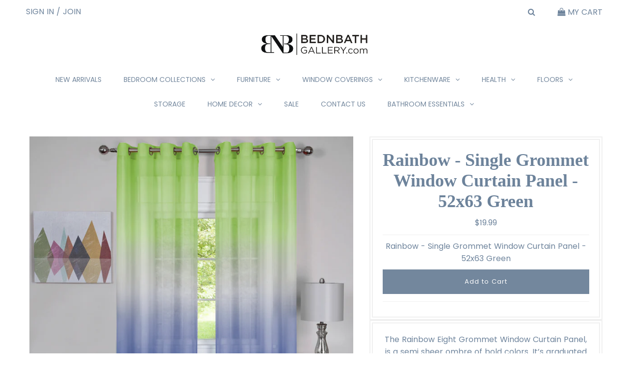

--- FILE ---
content_type: text/javascript
request_url: https://bednbathgallery.com/cdn/shop/t/2/assets/customization.js?v=54999412518721698771559273145
body_size: -449
content:
(function($){var isMobile={Android:function(){return navigator.userAgent.match(/Android/i)},BlackBerry:function(){return navigator.userAgent.match(/BlackBerry/i)},iOS:function(){return navigator.userAgent.match(/iPhone/i)},Ipad:function(){return navigation.userAgent.match(/Pad|iPod/i)},Opera:function(){return navigator.userAgent.match(/Opera Mini/i)},Windows:function(){return navigator.userAgent.match(/IEMobile/i)},any:function(){return isMobile.Android()||isMobile.BlackBerry()||isMobile.iOS()||isMobile.Opera()||isMobile.Windows()}};$(document).ready(function(){var mobilePagination=!1;(isMobile.Android()||isMobile.iOS()||isMobile.Windows())&&(mobilePagination=!0),$(".gallery-carousel").owlCarousel({items:3,pagination:mobilePagination,navigation:!0,navigationText:!1,autoPlay:!1,stopOnHover:!0,lazyLoad:!1,autoPlay:!1,stopOnHover:!0,responsive:!0}),$(document).ready(function(){$(".collapsible").collapsible()})})})(jQuery);
//# sourceMappingURL=/cdn/shop/t/2/assets/customization.js.map?v=54999412518721698771559273145
